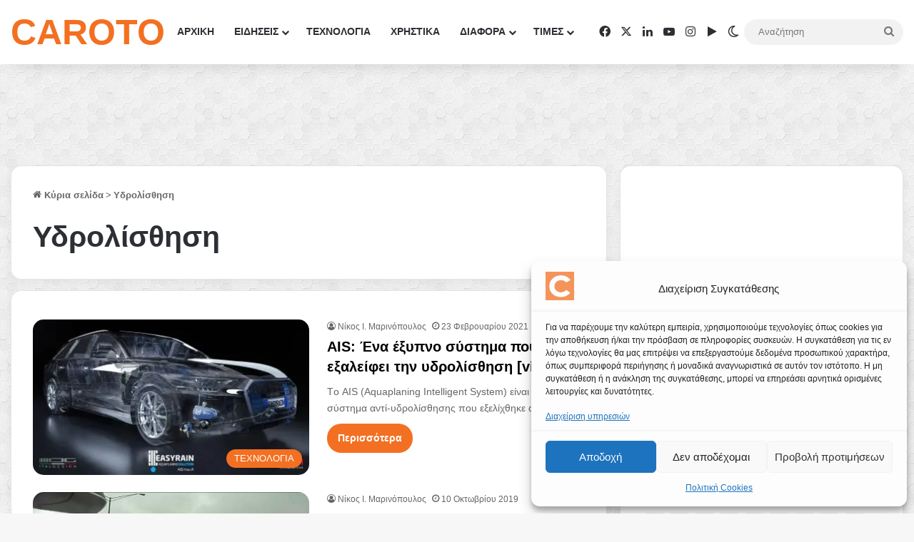

--- FILE ---
content_type: text/html; charset=utf-8
request_url: https://www.google.com/recaptcha/api2/aframe
body_size: 152
content:
<!DOCTYPE HTML><html><head><meta http-equiv="content-type" content="text/html; charset=UTF-8"></head><body><script nonce="xeiKuwtJRHXlf7G9kM7WsA">/** Anti-fraud and anti-abuse applications only. See google.com/recaptcha */ try{var clients={'sodar':'https://pagead2.googlesyndication.com/pagead/sodar?'};window.addEventListener("message",function(a){try{if(a.source===window.parent){var b=JSON.parse(a.data);var c=clients[b['id']];if(c){var d=document.createElement('img');d.src=c+b['params']+'&rc='+(localStorage.getItem("rc::a")?sessionStorage.getItem("rc::b"):"");window.document.body.appendChild(d);sessionStorage.setItem("rc::e",parseInt(sessionStorage.getItem("rc::e")||0)+1);localStorage.setItem("rc::h",'1768966192851');}}}catch(b){}});window.parent.postMessage("_grecaptcha_ready", "*");}catch(b){}</script></body></html>

--- FILE ---
content_type: text/css
request_url: https://www.caroto.gr/static/themes/jannah-child/style.css
body_size: 609
content:
/*
	Theme Name:   Jannah Child
	Theme URI:    http://jannah.tielabs.com/
	Description:  Jannh Child Theme
	Author:       TieLabs
	Author URI:   https://tielabs.com
	Template:     jannah
	Version:      1.0.1
	License:      license purchased
	License URI:  http://themeforest.net/licenses/regular_extended
	Tags:         Tags: two-columns, buddypress, left-sidebar, right-sidebar, custom-menu, editor-style, featured-images, full-width-template, microformats, rtl-language-support, sticky-post, threaded-comments, translation-ready
	Text Domain:  jannah-child
*/


/* write custom css after this line */

q,blockquote { background: #ebebeb; color: #f37022; border-left: 5px solid #f37022; }
.breaking-title::before { background: #f37022; }
#tie-wrapper { background-color: transparent; }
.theme-header { background-color: transparent; }
@media (min-width: 768px) { .entry { line-height: 26px; font-size: 17px; } }
@media (min-width: 992px) { .entry { line-height: 27px; font-size: 19px; } }
@media (min-width: 1200px) { .entry { line-height: 28px; font-size: 21px; } }
.tp-shadow5::before, .tp-shadow5::after { box-shadow: none; border-radius: none; }

.container-404 h2 {
	margin-bottom: 10px;
	font-size: 30px;
	color: #333333;
}

q::before, blockquote::before {
  content: "";
}

q::after, blockquote::after {
  display: block;
  /* content: "\f10e"; */
  content: "";
  font-family: fontawesome;
  font-size: 26px;
  text-align: right;
  color: #f37022;
  /* margin-top: 20px; */
}

/******************************************
 * *   Glossary terms                     
 * ******************************************/
.cleardiv, .clear {
	clear: both;
	}

.terms {
	display: block;
	margin-top: 1em;
	padding-top: 0.5em;

	border-top: 1px dotted #776d68;
	}

.terms h3 a {
	margin-top: 5px;

	font-size: 1.3em;
	color: #ca5100;
	}

.terms h3 a:hover {
	color: #00791f;
	}

.terms a.terms_left {
	clear: left;
	float: left;
	/* width: 285px; */
	width: 45%;
	margin-bottom: 2px;
	text-decoration: none;
	}

.terms a.terms_right {
	clear: right;
	float: right;
	/* width: 285px; */
	width: 45%;
	margin-bottom: 2px;
	text-decoration: none;
	}

.terms a:hover {
	/* background-color: #f4f4ec; */
	background-color: #d0cfcf;
	}

.glossary li {
	float: left;

	padding-top: 6px !important;

	list-style: none;
	}

.glossary a {
	display: inline-block;
	width: 25px;

	margin: 5px;
	margin-top: 3px;
	margin-bottom: 3px;

	padding: 0;
	padding-top: 2px;
	padding-bottom: 2px;
	padding-left: 3px;
	padding-right: 3px;

	list-style: none;

	font-size: 1.2em;
	text-decoration: none;
	text-align: center;

	background-color: #ebebeb;
	}

.glossary a:hover {
	color: #ffffff;
	text-decoration: none;
	background-color: #e16020;
	}

.glossary .current-cat a {
	background-color: #d3d3bf;
	}


.caroto-dictionary-widget h4 {
	font-size: 0.9em;
	}

